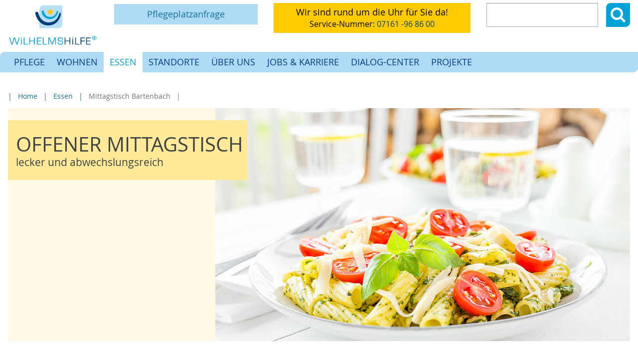

--- FILE ---
content_type: text/html; charset=utf-8
request_url: https://www.wilhelmshilfe.com/essen/mittagstisch.html
body_size: 6226
content:
<!DOCTYPE html>
<html lang="de-DE">
<head>

<meta charset="utf-8">
<!-- 
	Design, Programming and Hosting:
	jweiland.net - TYPO3 Hosting, Support, Training and Projects
	Echterdinger Straße 57
	70794 Filderstadt
	Germany
	E-Mail: hosting@jweiland.net

	This website is powered by TYPO3 - inspiring people to share!
	TYPO3 is a free open source Content Management Framework initially created by Kasper Skaarhoj and licensed under GNU/GPL.
	TYPO3 is copyright 1998-2025 of Kasper Skaarhoj. Extensions are copyright of their respective owners.
	Information and contribution at https://typo3.org/
-->


<link rel="icon" href="/typo3conf/ext/jw10309wilhelmshilfe/Resources/Public/Icons/appicon-square.png" type="image/png">
<title>Wilhelmshilfe: Mittagstisch Bartenbach</title>
<meta name="generator" content="TYPO3 CMS" />
<meta name="viewport" content="width=device-width,initial-scale=1" />
<meta name="application-name" content="Wilhelmshilfe" />
<meta name="twitter:card" content="summary" />
<meta name="msapplication-config" content="none" />
<meta name="msapplication-tilecolor" content="#ffffff" />
<meta name="msapplication-tooltip" content="Wilhelmshilfe" />
<meta name="theme-color" content="#ffffff" />


<link rel="stylesheet" href="/typo3conf/ext/maps2/Resources/Public/Css/Leaflet/Leaflet.css?1659446382" media="all">
<link rel="stylesheet" href="/typo3conf/ext/ws_slider/Resources/Public/CSS/Flexslider/flexslider.css?1727353414" media="all">
<link rel="stylesheet" href="/typo3conf/ext/ws_slider/Resources/Public/CSS/Flexslider/mods.css?1727353414" media="all">
<link rel="stylesheet" href="/typo3conf/ext/jw10309wilhelmshilfe/Resources/Public/Css/style.css?1744030451" media="all">
<link rel="stylesheet" href="/typo3conf/ext/jw10309wilhelmshilfe/Resources/Public/Css/Menu/sm-clean.css?1556798328" media="all">
<link rel="stylesheet" href="/typo3conf/ext/jw10309wilhelmshilfe/Resources/Public/Css/form.css?1744623266" media="all">



<!--[if lte IE 8]><script src="EXT:jw10309wilhelmshilfe/Resources/Public/JavaScript/Lib/jquery-1.12.4.min.js"></script><![endif]--><!--[if gt IE 8]><!--><script src="/typo3conf/ext/jw10309wilhelmshilfe/Resources/Public/JavaScript/Lib/jquery-3.3.1.min.js?1542279255"></script><!--<![endif]-->




<link rel="apple-touch-icon" href="/typo3temp/assets/_processed_/b/e/csm_appicon-square_561a4df65d.png"><link rel="apple-touch-icon" sizes="76x76" href="/typo3temp/assets/_processed_/b/e/csm_appicon-square_e1ef6e0bcf.png"><link rel="apple-touch-icon" sizes="120x120" href="/typo3temp/assets/_processed_/b/e/csm_appicon-square_d5502c6a15.png"><link rel="apple-touch-icon" sizes="152x152" href="/typo3temp/assets/_processed_/b/e/csm_appicon-square_0d90fc7561.png"><meta name="msapplication-TileImage" content="/typo3temp/assets/_processed_/b/e/csm_appicon-square_9aaf31a413.png"><meta name="msapplication-square70x70logo" content="/typo3temp/assets/_processed_/b/e/csm_appicon-square_7a31b1df55.png"><meta name="msapplication-square150x150logo" content="/typo3temp/assets/_processed_/b/e/csm_appicon-square_aaaffd0d04.png"><meta name="msapplication-square310x310logo" content="/typo3temp/assets/_processed_/b/e/csm_appicon-square_30223af7c2.png"><meta name="msapplication-wide310x150logo" content="/typo3temp/assets/_processed_/4/8/csm_appicon-wide_bc4c47f72f.png">
<!-- Matomo -->
<script type="text/javascript">
  var _paq = window._paq || [];
  /* tracker methods like "setCustomDimension" should be called before "trackPageView" */
  _paq.push(['trackPageView']);
  _paq.push(['enableLinkTracking']);
  (function() {
    var u="//www.wilhelmshilfe.com/matomo/";
    _paq.push(['setTrackerUrl', u+'matomo.php']);
    _paq.push(['setSiteId', '1']);
    var d=document, g=d.createElement('script'), s=d.getElementsByTagName('script')[0];
    g.type='text/javascript'; g.async=true; g.defer=true; g.src=u+'matomo.js'; s.parentNode.insertBefore(g,s);
  })();
</script>
<!-- End Matomo Code -->

<link rel="canonical" href="https://www.wilhelmshilfe.com/essen/mittagstisch.html"/>

</head>
<body>
<a href="#" class="scrollToTop fa fa-angle-up fa-3x"></a><div class="wrapper-content"><header class="content-header"><div class="width-max"><div class="grid"><div class="col-3_md-3 float-right header-service"><div class="grid col-2_dup-0 align-right float-right"><i class="search-hide-btn fa fa-search fa-lg fa-2x mobilelink" aria-hidden="true"></i></div><div class="grid col-12_md-10 wrapper-search float-right"><div id="c39" class="frame frame-default frame-type-list frame-layout-0">

<!-- indexed_search/Partials/Form.html -->
	<form method="post" id="tx_indexedsearch" action="/suchergebnisse.html?tx_indexedsearch_pi2%5Baction%5D=search&amp;tx_indexedsearch_pi2%5Bcontroller%5D=Search&amp;cHash=076ec3cbf1ff9ef862fc49f523e1c69e">
<div>
<input type="hidden" name="tx_indexedsearch_pi2[__referrer][@extension]" value="IndexedSearch" />
<input type="hidden" name="tx_indexedsearch_pi2[__referrer][@controller]" value="Search" />
<input type="hidden" name="tx_indexedsearch_pi2[__referrer][@action]" value="form" />
<input type="hidden" name="tx_indexedsearch_pi2[__referrer][arguments]" value="YTowOnt98ff4ea89669287944007350fe0928ed5cfd89059" />
<input type="hidden" name="tx_indexedsearch_pi2[__referrer][@request]" value="{&quot;@extension&quot;:&quot;IndexedSearch&quot;,&quot;@controller&quot;:&quot;Search&quot;,&quot;@action&quot;:&quot;form&quot;}bef985e8ef026a6098d28f946aa88b760a617976" />
<input type="hidden" name="tx_indexedsearch_pi2[__trustedProperties]" value="{&quot;search&quot;:{&quot;_sections&quot;:1,&quot;_freeIndexUid&quot;:1,&quot;pointer&quot;:1,&quot;ext&quot;:1,&quot;searchType&quot;:1,&quot;defaultOperand&quot;:1,&quot;mediaType&quot;:1,&quot;sortOrder&quot;:1,&quot;group&quot;:1,&quot;languageUid&quot;:1,&quot;desc&quot;:1,&quot;numberOfResults&quot;:1,&quot;extendedSearch&quot;:1,&quot;sword&quot;:1,&quot;submitButton&quot;:1}}24a79de3c8835f338dfa4e1e96a79dbdea3ab4c5" />
</div>

		<div class="input-group">
			<div class="tx-indexedsearch-hidden-fields">
				<input type="hidden" name="tx_indexedsearch_pi2[search][_sections]" value="0" />
				<input id="tx_indexedsearch_freeIndexUid" type="hidden" name="tx_indexedsearch_pi2[search][_freeIndexUid]" value="_" />
				<input id="tx_indexedsearch_pointer" type="hidden" name="tx_indexedsearch_pi2[search][pointer]" value="0" />
				<input type="hidden" name="tx_indexedsearch_pi2[search][ext]" value="" />
				<input type="hidden" name="tx_indexedsearch_pi2[search][searchType]" value="1" />
				<input type="hidden" name="tx_indexedsearch_pi2[search][defaultOperand]" value="0" />
				<input type="hidden" name="tx_indexedsearch_pi2[search][mediaType]" value="-1" />
				<input type="hidden" name="tx_indexedsearch_pi2[search][sortOrder]" value="rank_flag" />
				<input type="hidden" name="tx_indexedsearch_pi2[search][group]" value="" />
				<input type="hidden" name="tx_indexedsearch_pi2[search][languageUid]" value="0" />
				<input type="hidden" name="tx_indexedsearch_pi2[search][desc]" value="" />
				<input type="hidden" name="tx_indexedsearch_pi2[search][numberOfResults]" value="10" />
				<input type="hidden" name="tx_indexedsearch_pi2[search][extendedSearch]" value="" />
			</div>
			<label class="vhidden" for="tx-indexedsearch-searchbox-sword">Suchen nach:</label>
			<input class="form-control tx-indexedsearch-searchbox-sword" id="tx-indexedsearch-searchbox-sword" type="text" name="tx_indexedsearch_pi2[search][sword]" value="" />
			<span class="input-group-btn">
				<label class="vhidden" for="tx-indexedsearch-searchbox-button-submit">Suchen:</label>
				<button class="submit-btn tx-indexedsearch-searchbox-button" id="tx-indexedsearch-searchbox-button-submit" type="submit" name="tx_indexedsearch_pi2[search][submitButton]" value="Suchen"><i class="fa fa-lg fa-2x fa-search" aria-hidden="true"></i></button>
			</span>
		</div>
	</form>



</div></div></div><div class="col-2_md-2_sm-12 wrapper-logo"><a href="/index.html" title="Wilhelmshilfe"><img src="/typo3conf/ext/jw10309wilhelmshilfe/Resources/Public/Images/logo.svg" width="214" height="72"  onerror='this.onerror=null;this.src={$jw10309wilhelmshilfe.logoPathFile};'  alt="Wilhelmshilfe" ></a></div><div class="col-3_md-3_sm-12"><div class="float-right care-place-request"><span class="fontsize4"><a href="/pflegeplatz-anfrage-formular.html">Pflegeplatzanfrage</a></span></div></div><div class="col-4_md-4_sm-12 float-right"><div class="float-right service-tel"><span class="fontsize4">Wir sind rund um die Uhr für Sie da!</span><span>Service-Nummer: <a href="tel:07161968600" title="Service Telefonnummer Wilhelmshilfe">07161 -96 86 00</a></span></div></div></div></div><div class="clean-menubg wrapper-topmenu "><nav class="menu-main menu-horizontal"><input id="main-menu-state" type="checkbox"><label class="main-menu-btn" for="main-menu-state"><span
  class="main-menu-btn-icon"></span><span class="main-menu-btn-text">Menu</span></label><ul id="main-menu" class="sm sm-clean"><li><a href="/pflege.html" title="    Stationäre Pflege
    Ambulante Dienste
    Kurzzeitpflege
    Tagespflege">Pflege</a><ul><li><a href="/pflege/stationaere-pflege.html" title="Stationäre Pflege">Stationäre Pflege</a><ul><li><a href="/pflege/stationaere-pflege/gp-hohenstaufenstrasse.html" title="GP-Hohenstaufenstrasse">GP-Hohenstaufenstrasse</a></li><li><a href="/pflege/stationaere-pflege/gp-karlshof.html" title="GP-Karlshof">GP-Karlshof</a></li><li><a href="/pflege/stationaere-pflege/gp-bartenbach.html" title="GP-Bartenbach">GP-Bartenbach</a></li><li><a href="/pflege/stationaere-pflege/heiningen.html" title="Heiningen">Heiningen</a></li><li><a href="/pflege/stationaere-pflege/gp-faurndau.html" title="GP-Faurndau">GP-Faurndau</a></li><li><a href="/pflege/stationaere-pflege/gp-ursenwang.html" title="GP-Ursenwang">GP-Ursenwang</a></li><li><a href="/pflege/stationaere-pflege/suessen.html" title="Süßen">Süßen</a></li></ul></li><li><a href="/pflege/ambulante-dienste.html" title="Ambulante Dienste">Ambulante Dienste</a><ul><li><a href="/pflege/ambulante-dienste/verhinderungspflege.html" title="Verhinderungspflege">Verhinderungspflege</a></li><li><a href="/pflege/ambulante-dienste/pflege-daheim.html" title="Pflege daheim">Pflege daheim</a></li><li><a href="/pflege/ambulante-dienste/hilfe-im-haushalt.html" title="Hilfe im Haushalt">Hilfe im Haushalt</a></li><li><a href="/pflege/ambulante-dienste/betreuung-daheim.html" title="Betreuung daheim">Betreuung daheim</a></li><li><a href="/pflege/ambulante-dienste/betreuungsgruppen.html" title="Betreuungsgruppen">Betreuungsgruppen</a></li><li><a href="/wohnen/hausnotruf.html" title="Hausnotruf">Hausnotruf</a></li><li><a href="/pflege/ambulante-dienste/beratung.html" title="Beratung">Beratung</a></li></ul></li><li><a href="/pflege/kurzzeitpflege.html" title="Kurzzeitpflege">Kurzzeitpflege</a></li><li><a href="/uebergangspflege-1.html" title="Rehabilitative Kurzzeitpflege">Rehabilitative Kurzzeitpflege</a><ul><li><a href="/uebergangspflege/ueber-post-uep-1-2.html" title="Ihr Aufenthalt">Ihr Aufenthalt</a></li><li><a href="/uebergangspflege/ueber-post-uep-2-2.html" title="Über das Forschungsprojekt">Über das Forschungsprojekt</a></li><li><a href="/uebergangspflege/ueber-post-uep-3.html" title="Karriere">Karriere</a></li></ul></li><li><a href="/pflege/tagespflege.html" title="Tagespflege">Tagespflege</a><ul><li><a href="/pflege/tagespflege-1.html" title="Tagespflege Bartenbach">Tagespflege Bartenbach</a></li><li><a href="/pflege/tagespflege-2.html" title="Tagespflege Süßen">Tagespflege Süßen</a></li></ul></li></ul></li><li><a href="/wohnen.html" title="Wohnen">Wohnen</a><ul><li><a href="/wohnen/wohnen-fuer-senioren.html" title="Wohnen für Senioren">Wohnen für Senioren</a><ul><li><a href="/wohnen/wohnen-fuer-senioren/gp-dr-alfred-schwab-platz.html" title="GP-Dr. Alfred-Schwab-Platz">GP-Dr. Alfred-Schwab-Platz</a></li><li><a href="/wohnen/wohnen-fuer-senioren/gp-poststrasse.html" title="GP-Poststraße">GP-Poststraße</a></li><li><a href="/wohnen/wohnen-fuer-senioren/gp-bartenbach.html" title="GP-Bartenbach">GP-Bartenbach</a></li><li><a href="/wohnen/wohnen-fuer-senioren/gp-faurndau.html" title="GP-Faurndau">GP-Faurndau</a></li><li><a href="/wohnen/wohnen-fuer-senioren/gp-jebenhausen.html" title="GP-Jebenhausen">GP-Jebenhausen</a></li><li><a href="/wohnen/wohnen-fuer-senioren/gp-rechberghausen.html" title="Rechberghausen">Rechberghausen</a></li><li><a href="/wohnen/wohnen-fuer-senioren/gp-ursenwang.html" title="GP-Ursenwang">GP-Ursenwang</a></li><li><a href="/wohnen/wohnen-fuer-senioren/bad-boll.html" title="Bad Boll">Bad Boll</a></li><li><a href="/wohnen/wohnen-fuer-senioren/suessen.html" title="Süßen">Süßen</a></li></ul></li><li><a href="/wohnen/senioren-wohngemeinschaft.html" title="Senioren-Wohngemeinschaft">Senioren-Wohngemeinschaft</a></li><li><a href="/wohnen/atrium.html" title="Wohnen im Alter 4.0 - Atrium">Wohnen im Alter 4.0 - Atrium</a></li><li><a href="/wohnen/hausnotruf.html" title="Hausnotruf">Hausnotruf</a></li></ul></li><li class="act"><a href="/essen.html" title="Essen">Essen</a><ul><li><a href="/zentralkueche.html" title="Zentralküche">Zentralküche Bartenbach</a></li><li class="cur"><a href="/essen/mittagstisch.html" title="Mittagstisch Bartenbach">Mittagstisch Bartenbach</a></li><li><a href="/essen/speiseplaene.html" title="Speisepläne">Speisepläne</a></li></ul></li><li><a href="/standorte.html" title="Standorte">Standorte</a></li><li><a href="/ueber-uns.html" title="Über uns">Über uns</a><ul><li><a href="/ueber-uns/geschichte.html" title="Geschichte">Geschichte</a></li><li><a href="/ueber-uns/vorstand.html" title="Zentrale Verwaltung">Zentrale Verwaltung</a></li></ul></li><li><a href="/jobs-karriere.html" title="Jobs &amp; Karriere">Jobs &amp; Karriere</a><ul><li><a href="/jobs-karriere/stellenangebote.html" title="Stellenangebote">Stellenangebote</a></li><li><a href="/jobs-karriere/ausbildung.html" title="Ausbildung">Ausbildung</a><ul><li><a href="/jobs-karriere/ausbildung/ausbildung-pflege.html" title="Ausbildung Pflegefachfrau / Pflegefachmann">Ausbildung Pflegefachfrau / Pflegefachmann</a></li><li><a href="/jobs-karriere/ausbildung/ausbildung-pflege-2.html" title="Ausbildung Altenpflegehelfer/in (einjährig)">Ausbildung Altenpflegehelfer/in (einjährig)</a></li><li><a href="/jobs-karriere/ausbildung/ausbildung-pflege-1-1.html" title="Ausbildung Hauswirtschafter*in">Ausbildung Hauswirtschafter*in</a></li><li><a href="/jobs-karriere/ausbildung/ausbildung-pflege-1.html" title="Ausbildung Koch / Köchin">Ausbildung Koch / Köchin</a></li></ul></li><li><a href="/jobs-karriere/praxissemster-fuer-studierende.html" title="Praxissemester für Studierende">Praxissemester für Studierende</a></li><li><a href="/jobs-karriere/berufliche-entwicklung.html" title="Berufliche Entwicklung">Berufliche Entwicklung</a></li><li><a href="/jobs-karriere/wiedereinstieg.html" title="Wiedereinstieg">Wiedereinstieg</a></li><li><a href="/jobs-karriere/bufdi/soziales-jahr.html" title="Bufdi/Soziales Jahr">Bufdi/Soziales Jahr</a></li><li><a href="/jobs-karriere/freiwilliges-engagement.html" title="Freiwilliges Engagement">Freiwilliges Engagement</a></li></ul></li><li><a href="/essen-1.html" title="Dialog-Center">Dialog-Center</a></li><li><a href="/aktuelles.html" title="Projekte">Projekte</a><ul><li><a href="/ueber-uns/geschichte-1-1.html" title="Projekt Halt!(-ung)">Projekt Halt!(-ung)</a><ul><li><a href="/ueber-uns/geschichte-1-1/fachtag-goeppinger-tage.html" title="Fachtag: Göppinger Tage">Fachtag: Göppinger Tage</a></li><li><a href="/ueber-uns/geschichte-1/leitsaetze-1.html" title="Leitsätze">Leitsätze</a></li></ul></li><li><a href="/pflege/tagespflege-1-1-1.html" title="Ombudsstelle">Ombudsstelle</a></li><li><a href="/aktuelles/podcast.html" title="Podcast">Podcast</a></li><li><a href="/aktuelles/stadtradeln-1-1.html" title="Betriebliche Gesundheitsförderung">Betriebliche Gesundheitsförderung</a><ul><li><a href="/aktuelles/stadtradeln-2.html" title="Stadtradeln 2023">Stadtradeln 2023</a></li></ul></li><li><a href="/aktuelles/stadtradeln-1.html" title="Vesperkirche">Vesperkirche</a></li><li><a href="/essen-1-1-2.html" title="Pilotprojekt AR-basierte digitale Lösungen in der Pflege">Pilotprojekt AR-basierte digitale Lösungen in der Pflege</a></li><li><a href="/essen-1-1-2-1.html" title="Innovative Dokumentation mit voize">Innovative Dokumentation mit voize</a></li><li><a href="/rikscha-suessen.html" title="Rikscha Süßen">Rikscha Süßen</a></li></ul></li></ul></nav></div></header><div class="content-rootline"><div class="rootline width-max"><div class="grid col-12_sm-0"><nav><ul class="horizontal small"><li><a href="/index.html" title="Home">Home</a></li><li><a href="/essen.html" title="Essen">Essen</a></li><li><span>Mittagstisch Bartenbach</span></li></ul></nav></div></div></div><!--TYPO3SEARCH_begin--><div class="content-main width-max"><div class="grid"><div class="grid col-12"><div class="col-12 content1"><div id="c265" class="frame frame-default frame-type-image frame-layout-0"><div class="ce-image ce-center ce-above"><div class="ce-gallery" data-ce-columns="1" data-ce-images="1"><div class="ce-outer"><div class="ce-inner"><div class="ce-row"><div class="ce-column"><figure class="image"><img class="image-embed-item" title="Mittagstisch" alt="Tellergericht mit Nudeln, Tomaten, Pesto und ein Glas Wasser auf weißem Tisch" src="/fileadmin/_processed_/3/3/csm_Seitenbild_MittagstischNudelteller_Titelbild_Flyer_Essen_daheim_bc4dd25f56.jpg" width="954" height="536" loading="lazy" /></figure></div></div></div></div></div></div><header class='header-group'><h1 class="">
                 Offener Mittagstisch
            </h1><h2 class="">
                lecker und abwechslungsreich
            </h2></header></div></div><div class="col-8_md-7_sm-12 padding-right2 content0"><div id="c868" class="frame frame-default frame-type-textmedia frame-layout-100"><header><h2 class="">
                Mittagstisch-Angebot
            </h2></header><div class="ce-textpic ce-left ce-above"><div class="ce-bodytext"><p><strong>Wir freuen uns auf Ihren Besuch in unserem Café.</strong></p><p>&nbsp;</p><p>&nbsp;</p></div></div></div><div id="c403" class="frame frame-default frame-type-textmedia frame-layout-200"><div class="ce-textpic ce-left ce-above"><div class="ce-bodytext"><ul><li>täglich wechselndes Menü</li><li>schmackhafte Suppe und köstliches Dessert nach Wahl.</li></ul></div></div></div><div id="c904" class="frame frame-default frame-type-textmedia frame-layout-0"><header><h2 class="">
                Kaffee und Kuchen 
            </h2></header><div class="ce-textpic ce-left ce-above"><div class="ce-bodytext"><p>Wir verwöhnen Sie - gerne auch auf unseren Sonnenterrassen - mit:</p><ul><li>Kuchen</li><li>Kaffee-Köstlichkeiten</li><li>leckeren Tees</li><li>erfrischenden Getränken.</li></ul></div></div></div></div><aside class="col-4_md-5_sm-12"><div id="c409" class="frame frame-default frame-type-uploads frame-layout-0"><header><h1 class="">
                Speisepläne
            </h1></header><ul class="ce-uploads"><li><img src="/typo3/sysext/frontend/Resources/Public/Icons/FileIcons/pdf.gif" alt=""><div><a href="/fileadmin/user_upload/PDFs/Speiseplaene/Plan_KW_50.2025.pdf"  target="_blank"><span class="ce-uploads-fileName">Speiseplan Mittagstisch 08. - 14. Dezember 2025</span></a><span class="ce-uploads-filesize">230 KB</span></div></li><li><img src="/typo3/sysext/frontend/Resources/Public/Icons/FileIcons/pdf.gif" alt=""><div><a href="/fileadmin/user_upload/PDFs/Speiseplaene/Plan_KW_51.2025.pdf"  target="_blank"><span class="ce-uploads-fileName">Speiseplan Mittagstisch 15. - 21. Dezember 2025</span></a><span class="ce-uploads-filesize">230 KB</span></div></li></ul></div><div id="c858" class="frame frame-default frame-type-textmedia frame-layout-200"><header><h4 class="">
                Öffnungszeiten Mittagstisch
            </h4></header><div class="ce-textpic ce-left ce-above"><div class="ce-bodytext"><p>Montag bis Freitag und Sonntag von 11.30 - 13.00 Uhr (Samstag Ruhetag)</p><p>&nbsp;</p><p>&nbsp;</p></div></div></div><div id="c662" class="frame frame-default frame-type-textmedia frame-layout-200"><header><h4 class="">
                Öffnungszeiten Kaffee und Kuchen
            </h4></header><div class="ce-textpic ce-left ce-above"><div class="ce-bodytext"><p>Café Bartenbach: Mittwoch u. Sonntag 14.30-17.00 Uhr</p><p>&nbsp;</p><p>&nbsp;</p><p>&nbsp;</p></div></div></div><div id="c692" class="frame frame-default frame-type-textmedia frame-layout-100"><header><h3 class="">
                Kontakt
            </h3></header><div class="ce-textpic ce-left ce-above"><div class="ce-bodytext"><p><strong>Café Bartenbach in der Pflegeeinrichtung Bartenbach</strong><br> Wichernweg 1<br> 73035 Göppingen-Bartenbach<br> Tel. <a href="tel:+49716167261132" title="direkt anrufen">0</a><a href="tel:+497161911233140" title="direkt anrufen">7161 911233140</a></p><p>&nbsp;</p></div></div></div></aside></div></div></div><!--TYPO3SEARCH_end--></div><footer class="wrapper-footer"><div class="width-max align-right"><a href="https://www.diakonie-wuerttemberg.de/" title="Diakonie" class="inline-block print-hidden" target="_blank"><img src="/typo3temp/assets/_processed_/3/d/csm_Diakonie_im_Verbund_f90507ea96.png" width="120" height="34"   alt="Diakonie" ></a></div><div class="content-footer"><div class="width-max padding-top"><div class="grid"><div class="col-4_md-6_sm-12 align-center_sm"><div id="c130" class="frame frame-default frame-type-menu_pages frame-layout-0"><ul><li><a href="/kontakt.html" title="Kontakt"><span>Kontakt</span></a></li><li><a href="/impressum.html" title="Impressum"><span>Impressum</span></a></li><li><a href="/datenschutz.html" title="Datenschutz"><span>Datenschutz</span></a></li></ul></div></div><div class="col-4_md-6_sm-12 align-center_sm"><div id="c3" class="frame frame-default frame-type-menu_subpages frame-layout-0"><ul><li><a href="/infos-1-1.html" title="Aktuelle Informationen"><span>Aktuelle Informationen</span></a></li><li><a href="/presse.html" title="Presse"><span>Presse</span></a></li><li><a href="/infos.html" title="Informationsmaterial"><span>Informationsmaterial</span></a></li><li><a href="/jobs-karriere.html" title="Mitarbeit"><span>Mitarbeit</span></a></li><li><a href="/essen-1-1-1.html" title="Spenden"><span>Spenden</span></a></li></ul></div></div><div class="col-4_md-12_sm-12 align-right align-center_sm"><a href="https://www.facebook.com/Wilhelmshilfe-107741499337277/" title="facebook" class="mobilelink"><i class="fa fa-facebook-square fa-lg fa-2x"></i>&nbsp;facebook</a></div></div></div><div class="content-footer2"><div class="width-max align-center">
    &copy;&nbsp;2025&nbsp;Wilhelmshilfe

  </div></div></footer>
<script src="/typo3conf/ext/maps2/Resources/Public/JavaScript/jquery.min.js?1659446382"></script>
<script src="/typo3conf/ext/maps2/Resources/Public/JavaScript/Leaflet.js?1659446382"></script>
<script src="/typo3conf/ext/maps2/Resources/Public/JavaScript/OpenStreetMaps2.js?1659446382"></script>

<script src="/typo3conf/ext/powermail/Resources/Public/JavaScript/Powermail/Form.min.js?1659446376" defer="defer"></script>
<script src="/typo3conf/ext/ws_slider/Resources/Public/JavaScript/Flexslider/jquery.flexslider.min.js?1727353414"></script>
<script src="/typo3conf/ext/jw10309wilhelmshilfe/Resources/Public/JavaScript/Menu/jquery.smartmenus.min.js?1542279255"></script>
<script src="/typo3conf/ext/jw10309wilhelmshilfe/Resources/Public/JavaScript/Menu/initSmartMenu.js?1542279255"></script>
<script src="/typo3conf/ext/jw10309wilhelmshilfe/Resources/Public/JavaScript/jquery.fancybox.min.js?1542279255"></script>
<script src="/typo3conf/ext/jw10309wilhelmshilfe/Resources/Public/JavaScript/custom.js?1542279255"></script>



</body>
</html>

--- FILE ---
content_type: text/css; charset=utf-8
request_url: https://www.wilhelmshilfe.com/typo3conf/ext/jw10309wilhelmshilfe/Resources/Public/Css/style.css?1744030451
body_size: 9447
content:
@font-face{font-family:"open_sansbold";src:url("../Fonts/OpenSans/OpenSans-Bold-webfont.eot");src:url("../Fonts/OpenSans/OpenSans-Bold-webfont.eot?#iefix") format("embedded-opentype"),url("../Fonts/OpenSans/OpenSans-Bold-webfont.woff") format("woff"),url("../Fonts/OpenSans/OpenSans-Bold-webfont.ttf") format("truetype"),url("../Fonts/OpenSans/OpenSans-Bold-webfont.svg#open_sansbold") format("svg");font-weight:normal;font-style:normal}@font-face{font-family:"open_sansregular";src:url("../Fonts/OpenSans/OpenSans-Regular-webfont.eot");src:url("../Fonts/OpenSans/OpenSans-Regular-webfont.eot?#iefix") format("embedded-opentype"),url("../Fonts/OpenSans/OpenSans-Regular-webfont.woff") format("woff"),url("../Fonts/OpenSans/OpenSans-Regular-webfont.ttf") format("truetype"),url("../Fonts/OpenSans/OpenSans-Regular-webfont.svg#open_sansregular") format("svg");font-weight:normal;font-style:normal}*,*:before,*:after,input[type=search]{-webkit-box-sizing:border-box;-moz-box-sizing:border-box;box-sizing:border-box;margin:0;padding:0}html{-ms-text-size-adjust:100%;-webkit-text-size-adjust:100%}article,aside,details,figcaption,figure,footer,header,hgroup,main,nav,section,summary{display:block}audio,canvas,progress,video{display:inline-block;vertical-align:baseline}audio:not([controls]){display:none;height:0}[hidden]{display:none}a{background:transparent}a:active,a:hover{outline:0}abbr[title]{border-bottom:1px dotted}dfn{font-style:italic}sub,sup{font-size:75%;line-height:0;position:relative;vertical-align:baseline}sup{top:-0.5em}sub{bottom:-0.25em}img,fieldset,legend{border:0}svg:not(:root){overflow:hidden}hr{height:0}pre{overflow:auto}code,kbd,pre,samp{font-family:monospace,monospace;font-size:1em}button,input,optgroup,select,textarea{color:inherit;font:inherit;margin:0}button{overflow:visible}button,select{text-transform:none}button,html input[type=button],input[type=reset],input[type=submit]{-webkit-appearance:button;cursor:pointer}button[disabled],html input[disabled]{cursor:default}button::-moz-focus-inner,input::-moz-focus-inner{border:0}input{line-height:normal}input[type=checkbox],input[type=radio]{box-sizing:border-box}input[type=number]::-webkit-inner-spin-button,input[type=number]::-webkit-outer-spin-button{height:auto}input[type=search]{-webkit-appearance:textfield;-moz-box-sizing:content-box;-webkit-box-sizing:content-box;box-sizing:content-box}input[type=search]::-webkit-search-cancel-button,input[type=search]::-webkit-search-decoration{-webkit-appearance:none}textarea{overflow:auto}optgroup{font-weight:bold}address{font-style:normal}body,html{height:100%;width:100%;background-color:#fff}body,.wrapper-footer,.wrapper-content,.content-header{position:relative;left:0;right:0}@media screen and (min-width: 981px){.width-max,nav .sm{max-width:1280px;margin:0 auto}}@media screen and (max-width: 1312px){.width-max{padding-left:1rem;padding-right:1rem}}@media screen and (min-width: 769px){body{display:table}.wrapper-content{height:100%}.wrapper-footer,.wrapper-content{display:table-row}}.content-main{padding-bottom:1.5rem}.content-footer{background:#aedaf6;color:#3e4244}.content-footer2{background:#003f79;color:#fff}.header-image{height:auto;background-size:cover;-webkit-background-size:cover}@media screen and (max-width: 768px){.wrapper-logo{margin-top:.375rem;border-top:.063rem solid #a3a8ab}.content-main{padding-top:1.5rem}}@media screen and (min-width: 769px){.header-service{padding-top:.375rem}.content-rootline{padding-top:1.5rem}}.wrapper-logo img{margin:0 auto;max-width:200px}@media screen and (min-width: 769px){.wrapper-logo img{margin:0}}.indent{margin-left:1rem}.align-center{text-align:center}.align-right{text-align:right}@media screen and (max-width: 768px){.indent{margin-left:.5rem}.align-center_sm{text-align:center}.align-right_sm{text-align:right}}.service-tel{background:#ffca00;padding:.375rem .5rem;margin:.375rem 0;text-align:center;color:#000}.service-tel a{color:#003f79}.service-tel span{display:block}.block{display:block}.inline-block{display:inline-block}.margin-bottom{margin-bottom:1.5rem}.margin-top{margin-top:1.5rem}@media screen and (min-width: 981px){[class*=col-] .padding-right2{padding-right:3rem}}.padding-top{padding-top:1.5rem}.padding-bottom{padding-bottom:1.5rem}.mobilelink{padding:.75rem;display:inline-block;cursor:pointer;color:#137396}.mobilelink:hover,.mobilelink:focus{color:#000}.hidden{display:none !important;visibility:hidden}.vhidden{border:0;clip:rect(0 0 0 0);height:1px;margin:-1px;overflow:hidden;padding:0;position:absolute;width:1px}@media screen and (min-width: 769px){.hidden-mdup{display:none !important;visibility:hidden}.vhidden-mdup{border:0;clip:rect(0 0 0 0);height:1px;margin:-1px;overflow:hidden;padding:0;position:absolute;width:1px}}@media screen and (max-width: 768px){.hidden-sm{display:none !important;visibility:hidden}.vhidden-sm{border:0;clip:rect(0 0 0 0);height:1px;margin:-1px;overflow:hidden;padding:0;position:absolute;width:1px}}img{height:auto;width:auto;max-width:100%;display:block}a img{outline:none}ul,ol{padding-left:2rem}li{padding-bottom:.75rem}@media screen and (min-width: 769px){ul,ol{padding-left:3rem}.dl-horizontal>dt{float:left;clear:left;width:33.3333%;overflow:hidden;-ms-text-overflow:ellipsis;-o-text-overflow:ellipsis;text-overflow:ellipsis;white-space:nowrap}.dl-horizontal>dd{margin-left:33.3333%}}ul.no-bullets,ol.no-bullets,ul.list-unstyled{padding-left:0;list-style:none}.clearfix:before,.clearfix:after{display:table;content:" "}.clearfix:after{clear:both}.grid{margin-left:-1rem;margin-right:-1rem}.grid:before,.grid:after{content:"";display:table}.grid:after{clear:both}[class*=col-]{padding-left:1rem;padding-right:1rem;display:block;float:left;width:100%}.grid[class*=col-]{margin-left:0;margin-right:0;padding-left:0;padding-right:0}[class*=col-].float-right{float:right}[class*=col-] [class*=col-].padding-left{padding-left:1rem}[class*=col-] [class*=col-].padding-right{padding-right:1rem}.padding-none,[class*=col-].padding-none{padding-right:0;padding-left:0}[class*=col-1]{width:8.3333%}[class*=col-2]{width:16.66667%}[class*=col-3]{width:25%}[class*=col-3]:nth-child(4n+1){clear:both}[class*=col-4]{width:33.33333%}[class*=col-5]{width:41.6667%}[class*=col-6]{width:50%}[class*=col-7]{width:58.3333%}[class*=col-8]{width:66.6667%}[class*=col-9]{width:75%}[class*=col-10]{width:83.33333%}[class*=col-11]{width:91.6667%}[class*=col-12]{width:100%}@media screen and (max-width: 1280px){[class*=_d-0]{display:none}[class*=_d-1]{width:8.3333%}[class*=_d-2]{width:16.66667%}[class*=_d-3]{width:25%}[class*=_d-4]{width:33.33333%}[class*=_d-5]{width:41.6667%}[class*=_d-6]{width:50%}[class*=_d-6]:nth-child(2n+1){clear:both}[class*=_d-7]{width:58.3333%}[class*=_d-8]{width:66.66667%}[class*=_d-9]{width:75%}[class*=_d-10]{width:83.33333%}[class*=_d-11]{width:91.6667%}[class*=_d-12]{width:100%}}@media screen and (max-width: 980px){[class*=_md-0]{display:none}[class*=_md-1]{width:8.3333%}[class*=_md-2]{width:16.66667%}[class*=_md-3]{width:25%}[class*=_md-4]{width:33.33333%}[class*=_md-5]{width:41.6667%}[class*=_md-6]{width:50%}[class*=_md-6]:nth-child(2n+1){clear:both}[class*=_md-7]{width:58.3333%}[class*=_md-8]{width:66.66667%}[class*=_md-9]{width:75%}[class*=_md-10]{width:83.33333%}[class*=_md-11]{width:91.6667%}[class*=_md-12]{width:100%}}@media screen and (max-width: 768px){[class*=_sm-0]{display:none}[class*=_sm-1]{width:8.3333%}[class*=_sm-2]{width:16.66667%}[class*=_sm-3]{width:25%}[class*=_sm-4]{width:33.33333%}[class*=_sm-5]{width:41.6667%}[class*=_sm-6]{width:50%}[class*=_sm-7]{width:58.3333%}[class*=_sm-8]{width:66.66667%}[class*=_sm-9]{width:75%}[class*=_sm-10]{width:83.33333%}[class*=_sm-11]{width:91.6667%}[class*=_sm-12]{width:100%}}@media screen and (max-width: 420px){[class*=_xs-6]{width:50%}[class*=_xs-12]{width:100%}}@media screen and (min-width: 981px){[class*=_dup-0]{display:none}}@media screen and (min-width: 769px){[class*=_mdup-0]{display:none}}@media screen and (max-width: 768px){.wrapper-topmenu{position:absolute;top:3rem;z-index:99;left:0;right:0}#main-menu{width:100%}.main-menu-btn{top:-3rem;left:1rem;max-width:33.333%}.sm{top:-3rem}.menu-main.menu-horizontal{height:0}.main-menu-btn-text{color:#00a1d7}}ul.horizontal,ul.horizontal li{list-style:none;margin:0;padding:0;display:inline-block}ul.horizontal a,ul.horizontal span{padding:.75rem 0 .75rem .75rem;display:inline-block}ul.horizontal li:first-child a,ul.horizontal li:first-child span{padding-left:0}nav ul.horizontal a:after,nav ul.horizontal span:after{content:"|";padding-left:.75rem}nav ul.horizontal li:first-child a:before,nav ul.horizontal li:first-child span:before{content:"|";padding-right:.75rem}.rootline{color:#6f7679;font-size:.875rem}@media screen and (min-width: 769px){.onelevel-mdup ul#main-menu ul,.onelevel-mdup ul#main-menu .sub-arrow{display:none !important;visibility:hidden}.onelevel-mdup [class*=sm-] a.has-submenu{padding-right:12px}}.flex-container{box-sizing:border-box;display:-webkit-flex;display:-ms-flex;display:flex;-ms-flex-wrap:wrap;flex-wrap:wrap;margin-left:-1rem;margin-right:-1rem}.flex-container>div{position:relative;width:100%;min-height:1px;border-right:1rem solid #fff;border-left:1rem solid #fff;flex-shrink:0;-ms-flex-positive:0;flex-grow:0;-ms-flex-preferred-size:100%;flex-basis:100%;max-width:100%}@media(min-width: 769px){.flex-container>div{-ms-flex-preferred-size:33.3333%;flex-basis:33.3333%;max-width:33.3333%}}.flex-container img{width:100%}.text-left,.ce-headline-left{text-align:left}.text-center,.ce-headline-center{text-align:center}.text-right,.ce-headline-right{text-align:right}.ce-table td,.ce-table th{vertical-align:top}.ce-textpic,.ce-image,.ce-nowrap .ce-bodytext,.ce-gallery,.ce-row,.ce-uploads li,.ce-uploads div{overflow:hidden}.ce-uploads{margin:1.5rem 0;padding:0}.ce-uploads li{list-style:none outside none;margin:0;padding-bottom:0;background:#f5fafd}.ce-uploads img{float:left;margin:.75rem;vertical-align:top}.ce-uploads a img{background:#fff}.ce-uploads span{display:block}.ce-uploads li:nth-child(odd){background:#cce3f3}.ce-uploads:before,.ce-uploads:after{content:"";display:table}.ce-uploads:after{clear:both}.ce-uploads div{margin:.75rem 1rem}.ce-uploads-fileName{margin-bottom:.375rem}.ce-uploads-filesize{text-align:right}.frame-layout-100 .ce-uploads li:nth-child(odd){background:#fff}.ce-uploads a{color:#003f79}@media(max-width: 420px){.ce-uploads>li>a{display:none}}.ce-table-striped tbody tr:nth-of-type(odd){background-color:#f3f4f4}.ce-table-bordered th,.ce-table-bordered td{border:.063rem solid #a3a8ab}@media(min-width: 769px){.frame-space-before-small{padding-top:1.5rem}.frame-space-before-medium{padding-top:3rem}.frame-space-before-large{padding-top:4.5rem}.frame-space-after-small{padding-bottom:1.5rem}.frame-space-after-medium{padding-bottom:3rem}.frame-space-after-large{padding-bottom:4.5rem}}.frame-ruler-before:before{content:"";display:block;border-top:.063rem solid #a3a8ab;padding-top:1.437rem}.frame-ruler-after:after{content:"";display:block;border-bottom:.063rem solid #a3a8ab;margin-bottom:1.437rem}@media(min-width: 769px){.frame-indent{margin-left:8.333335%;margin-right:8.333335%}.frame-indent-left{margin-left:16.66667%}.frame-indent-right{margin-right:16.66667%}}@media(min-width: 981px){.frame-indent{margin-left:16.66667%;margin-right:16.66667%}.frame-indent-left{margin-left:33.33333%}.frame-indent-right{margin-right:33.33333%}}[class*=frame-type-menu_] ul,[class*=frame-type-menu_] ul li{list-style:none;margin:0;padding:0}[class*=frame-type-menu_]>ul{margin-bottom:1.437rem;border-bottom:.063rem solid #a3a8ab}[class*=frame-type-menu_] li{border-top:.063rem solid #a3a8ab}[class*=frame-type-menu_] a{padding:.75rem .25rem .687rem .25rem;display:block}.frame-type-menu_sitemap a{background:#f3f4f4}[class*=frame-type-menu_] a,[class*=frame-type-menu_] p{padding-left:1rem}[class*=frame-type-menu_] ul li ul li a,[class*=frame-type-menu_] ul li ul li p{padding-left:2rem}[class*=frame-type-menu_] ul li ul li ul li a,[class*=frame-type-menu_] ul li ul li ul li p{padding-left:3rem;background:transparent}.content-main [class*=frame-type-menu_] li{position:relative}.content-main [class*=frame-type-menu_] li a:after{position:absolute;right:1rem;content:"";display:inline-block;font-family:FontAwesome;font-size:inherit;text-rendering:auto;-webkit-font-smoothing:antialiased;-moz-osx-font-smoothing:grayscale}.content-footer [class*=frame-type-menu_]>ul,.content-footer [class*=frame-type-menu_] li{border:0}hr.ce-div{border:0;border-bottom:.063rem solid #a3a8ab;margin:.75rem 0}.ce-border img{border:.25rem solid #e6e7e8}.ce-gallery figure.video{display:block}.video-embed{position:relative;padding-bottom:56.25%;height:0;overflow:hidden;margin-bottom:1.5rem}.video-embed iframe{position:absolute;top:0;left:0;max-width:100%;width:100% !important;height:100% !important}.frame-layout-100,.addressBg{background:#f3f4f4;margin-bottom:1.5rem;padding:.75rem 1rem}.addressBg{padding:.75rem 0}.frame-layout-110{background:#aedaf6;padding:.75rem 1rem;margin-bottom:1.5rem}.frame-layout-200{background:#ffea99;padding:.75rem 1rem;margin-bottom:1.5rem}.frame-layout-200 header>*{margin:0}.frame-type-image{margin-bottom:3rem}.frame-type-image header{padding:1.5rem .5rem 1.5rem 1rem}.frame-type-image .ce-column{margin:0;padding:0}.frame-type-image{background:#fffae6;position:relative}.frame-type-image header{background:#ffea99}.frame-type-image .ce-above .ce-gallery,.frame-type-image .ce-below .ce-gallery{margin-right:0}.frame-type-image header>*{margin:0}.frame-type-image .header-group>*:last-child{font-size:1.125rem;line-height:1.5rem}@media(min-width: 769px){.frame-type-image .header-group>*:last-child{font-size:1.2857142857rem}}@media(min-width: 769px){.content1 .frame-type-image header{position:absolute;display:inline-block;top:1.5rem;max-width:45%;min-width:35%}.content1 .frame-type-image .ce-image img{float:right;width:66.66666%;max-width:66.66666%}.content1 .frame-type-image figure{width:100%}}@media(max-width: 980px){.header-group h1{font-size:1.4375rem;line-height:1.5rem}}@media(min-width: 981px){.frame-type-image header{position:absolute;display:inline-block;top:1.5rem}.frame-type-image .ce-image img{float:right;width:66.66666%;max-width:66.66666%}.frame-type-image figure{width:100%}.frame-type-image header{max-width:50%;min-width:35%}}.header-group{margin-bottom:1.5rem}.header-group h1,.header-group h2,.header-group h3,.header-group h4{margin-bottom:0}.header-group{margin-bottom:0;padding-bottom:1.5rem}.header-group h2:nth-child(2),.header-group h3:nth-child(2),.header-group h4:nth-child(2),.header-group h5:nth-child(2){text-transform:initial}.flexslider{margin-bottom:0}.slidercontent{position:relative}.flexslider .slides li div.caption-wrapper{width:100%;bottom:15%;height:60%}.flexslider .slides li div.caption-wrapper p.caption-title,.flexslider .slides li div.caption-wrapper div.caption-body{opacity:0}.flexslider .slides li.flex-active-slide div.caption-wrapper p.caption-title{position:absolute;right:12%;bottom:15%;max-width:70%;animation-name:moving-title;animation-duration:1s;font-size:2.5rem;line-height:3rem;color:#003f79;margin-top:0;margin-bottom:0;padding:15px;background-color:#aedaf6;opacity:1}@keyframes moving-title{0%{right:60%;opacity:0}100%{right:12%;opacity:1}}.flexslider .slides li.flex-active-slide div.caption-wrapper div.caption-body{position:absolute;right:7%;top:82%;max-width:70%;animation-name:moving-body;animation-duration:1s;color:#003f79;padding:10px;background-color:#ffca00;opacity:1}@keyframes moving-body{0%{right:1%;opacity:0}100%{right:7%;opacity:1}}.flexslider .slides li div.caption-wrapper div.caption-body p{margin-bottom:0}.flex-direction-nav a{background-color:#fff;background-repeat:no-repeat;background-position:center center;background-size:50%;color:rgba(0,0,0,.8);text-shadow:none;border-radius:25px;width:50px;height:50px;top:16rem}.flex-direction-nav a:before{font-family:inherit;color:#000;text-shadow:none;margin-bottom:100px}.flexslider:hover .flex-direction-nav .flex-prev,.flexslider:hover .flex-direction-nav .flex-next{opacity:1}.flex-direction-nav a.flex-prev{background-image:url("../Icons/arrow-line-black-left.svg")}.flex-direction-nav a.flex-next{background-image:url("../Icons/arrow-line-black-right.svg")}.flex-direction-nav a.flex-prev:before{content:""}.flex-direction-nav a.flex-next:before{content:""}@media(max-width: 980px){.flex-direction-nav a{top:12rem}.flexslider .slides>li,.flex-viewport{height:400px}.flexslider .slides li.flex-active-slide div.caption-wrapper p.caption-title{font-size:1.4rem;line-height:1.6rem;bottom:48%;right:15%}@keyframes moving-title{0%{right:60%;opacity:0}100%{right:15%;opacity:1}}.fontsize3,.ce-uploads-fileName{font-size:1rem;line-height:1.2rem}.flexslider .slides li.flex-active-slide div.caption-wrapper div.caption-body{top:50%;right:10%}@keyframes moving-body{0%{right:1%;opacity:0}100%{right:10%;opacity:1}}}@media(max-width: 768px){.flexslider .slides li.flex-active-slide div.caption-wrapper p.caption-title,.flexslider .slides li.flex-active-slide div.caption-wrapper div.caption-body{position:relative;animation-name:none;background-color:#fff;bottom:auto;right:auto;max-width:none}.flexslider .slides li.flex-active-slide div.caption-wrapper div.caption-body{color:#000;padding:15px}.flex-direction-nav a{top:4rem}.flexslider .slides>li,.flex-viewport{height:auto}}.frame-103.frame-type-image{background:transparent}.frame-103.frame-type-image header{background:transparent;padding:0}.content1 .frame-103.frame-type-image header,.frame-103.frame-type-image header{position:relative;display:inline-block;top:auto;max-width:75%}.content1 .frame-103.frame-type-image .ce-image img,.frame-103.frame-type-image .ce-image img{width:100%;max-width:100%}.content1 .frame-103.frame-type-image header h1,.frame-103.frame-type-image header h1{color:#003f79;margin-top:1.5rem;margin-bottom:1rem}.ce-textpic,.ce-nowrap .ce-bodytext,.ce-gallery,.ce-row,.ce-uploads li,.ce-uploads div{overflow:hidden}.ce-left .ce-gallery,.ce-column{float:left}.ce-right .ce-gallery{float:right}figcaption{color:#6f7679}.ce-gallery figure{display:table;margin:0}.ce-gallery figcaption{display:table-caption;caption-side:bottom}.ce-gallery img{display:block}.ce-gallery iframe{border-width:0}.ce-right.ce-intext .ce-gallery{margin-left:1rem}.ce-left.ce-intext .ce-gallery{margin-right:1rem}.ce-below .ce-gallery{margin-top:1.5rem}.ce-column{padding-right:.5rem}.ce-intext.ce-right .ce-column,.ce-intext [data-ce-columns="1"] .ce-column{padding-right:0}.ce-column{margin-bottom:.5rem}.ce-above .ce-bodytext{clear:both}.ce-intext.ce-left ol,.ce-intext.ce-left ul{padding-left:2rem;overflow:auto}.ce-center .ce-outer,.ce-center .ce-inner{float:none;right:0}.ce-intext>.ce-gallery,.ce-intext>.ce-bodytext{width:100%}.ce-above .ce-gallery,.ce-below .ce-gallery{margin-right:-0.5rem}.ce-right.ce-above,.ce-right.ce-below{margin-left:-0.5rem;margin-right:0}[data-ce-columns="1"] .ce-column{max-width:100%;width:100%}.ce-column{max-width:50%;width:50%}.ce-left.ce-above .ce-gallery,.ce-left.ce-below .ce-gallery{float:none}[data-ce-columns="3"] .ce-column{max-width:33.33333333%}@media(min-width: 769px){.ce-column,.ce-uploads-img-link{padding-right:1rem}.ce-intext [data-ce-columns="1"] .ce-column{padding-right:0}.ce-column{margin-bottom:1.5rem}.ce-intext .ce-gallery{width:50%}.ce-intext.ce-nowrap>.ce-bodytext{width:50%}.ce-intext.ce-left .ce-gallery{margin-right:.5rem}.ce-intext.ce-left .ce-column{padding-right:.5rem}.ce-left.ce-nowrap .ce-gallery{margin-right:-0.5rem;margin-left:0}.ce-left.ce-nowrap .ce-bodytext{padding-left:1rem}.ce-right.ce-nowrap.ce-intext .ce-gallery{margin-left:-0.5rem;margin-right:0}.ce-right.ce-nowrap .ce-bodytext{padding-right:1rem}.ce-intext.ce-right .ce-gallery{margin-left:.5rem}.ce-intext.ce-right .ce-column{padding-left:.5rem}[data-ce-columns="2"] .ce-column{max-width:50%}[data-ce-columns="4"] .ce-column{max-width:50%}.ce-above .ce-gallery,.ce-below .ce-gallery{margin-right:-1rem}.ce-right.ce-above,.ce-right.ce-below{margin-left:-1rem;margin-right:0}}@media(max-width: 980px){[data-ce-columns="2"] .ce-column:nth-child(odd){clear:left}}@media(max-width: 768px){[data-ce-columns="4"] .ce-column:nth-child(odd){clear:left}}@media(min-width: 769px){[data-ce-columns="4"] .ce-column{max-width:25%}}.ce-gallery a img{opacity:1;-webkit-transition:all .3s cubic-bezier(0.165, 0.84, 0.44, 1);-moz-transition:all .3s cubic-bezier(0.165, 0.84, 0.44, 1);-o-transition:all .3s cubic-bezier(0.165, 0.84, 0.44, 1);transition:all .3s cubic-bezier(0.165, 0.84, 0.44, 1)}.ce-gallery a:hover img,.ce-gallery a:focus img{opacity:.9}fieldset{padding:0;margin:0;border:0}label{display:inline-block}legend{display:block;width:100%;font-weight:bold}fieldset>div{margin-bottom:1.5rem}input[type=search]{-webkit-box-sizing:border-box;-moz-box-sizing:border-box;box-sizing:border-box}input[type=file]{display:block}select[multiple],select[size]{height:auto}select optgroup{font-family:inherit;font-size:inherit;font-style:inherit}input,textarea,select{display:inline-block;padding:.687rem .5rem;background-color:#fff;border:.063rem solid #a3a8ab;-webkit-box-shadow:inset 0 1px 1px rgba(0,0,0,.075);box-shadow:inset 0 1px 1px rgba(0,0,0,.075);-webkit-transition:box-shadow ease-in-out .15s;transition:box-shadow ease-in-out .15s}input,textarea,label,select{width:100%}textarea{min-height:15rem}select{height:2.874rem}button,input[type=submit],.submit-btn{display:inline-block;padding:.687rem 1rem;font-weight:normal;text-align:center;white-space:nowrap;vertical-align:middle;cursor:pointer;border:0;width:auto;background:#00a1d7;color:#fff;border:.063rem solid #00a1d7;border-top-left-radius:9px;border-bottom-right-radius:9px;-webkit-user-select:none;-moz-user-select:none;-ms-user-select:none;user-select:none}button:hover,button:focus,input[type=reset]:hover,input[type=reset]:focus,input[type=submit]:hover,input[type=submit]:focus,.submit-btn:hover,.submit-btn:focus{background:#fff;color:#003f79;border-color:#003f79}input[type=checkbox],input[type=radio]{border:0;height:auto;display:inline-block;width:auto;vertical-align:baseline;margin:0}.form-check-label span{padding-left:1rem}.input-group{position:relative;display:table;border-collapse:separate;width:100%}.content-main .input-group{margin-bottom:1.5rem}.input-group-btn,.input-group input{display:table-cell;vertical-align:middle}.input-group-btn{width:1%}.input-group-btn,.input-group-btn input{position:relative;white-space:nowrap}.input-group input:first-child{margin-right:1rem}.form-group{margin-bottom:1.5rem}.wrapper-search .input-group input{display:inline-block;width:100%}.wrapper-search button.submit-btn{width:3rem;height:3rem;padding:0}.wrapper-search.visible{top:0;padding:.1875rem 0 .1875rem 1rem;background:#fff}@media screen and (min-width: 769px){.wrapper-search.visible{padding:.375rem 0 .375rem 0}}@media screen and (max-width: 980px){.wrapper-search fieldset>div{padding-bottom:.5rem;margin:0}.wrapper-search{z-index:200;position:absolute;top:-2000px;left:.5em;-webkit-transition:all .2s ease-in-out;-moz-transition:all .2s ease-in-out;-o-transition:all .2s ease-in-out;-ms-transition:all .2s ease-in-out;transition:all .2s ease-in-out}.fa-search.active:before{content:""}.page-searchresult .search-hide-btn{display:none}}.tx-powermail{max-width:800px;margin-left:auto;margin-right:auto}.tx-powermail form.powermail_form>h3,.tx-powermail form.powermail_form legend.powermail_legend{display:none}table{border-collapse:collapse;border-spacing:0;max-width:100%;width:100%;margin:0 0 1.5rem 0;border:.063rem solid #a3a8ab;border-bottom-width:0}th,td{padding:.312rem .25rem .375rem .25rem;border-bottom:.063rem solid #a3a8ab;text-align:left;vertical-align:top}th{padding-top:.375rem}.table-responsive,.frame-type-table{margin-bottom:1.5rem;overflow-x:auto;overflow-y:hidden}th{background:#f3f4f4;font-weight:normal}table caption{padding:6px}.tx-indexedsearch-info>dt{float:left;clear:left;width:25%;overflow:hidden;-ms-text-overflow:ellipsis;-o-text-overflow:ellipsis;text-overflow:ellipsis;white-space:nowrap}.tx-indexedsearch-info>dd{margin-left:25%}.tx-indexedsearch-res span{display:inline-block}.tx-indexedsearch-res{border-bottom:.063rem solid #a3a8ab;margin-bottom:1.5rem}.submit-btn.tx-indexedsearch-searchbox-button{margin-left:1rem}.page-searchresult .wrapper-search{display:none}body,input,textarea,select{font-size:1rem;line-height:1.5rem;font-family:"open_sansregular",verdana,arial,helvetica,sans-serif;color:#3e4244}.uppercase{text-transform:uppercase}h1,h2,h3,h4,h5{font-family:"open_sansregular",verdana,arial,helvetica,sans-serif;font-weight:normal;text-transform:uppercase}h1,.h1,.fontsize1{font-size:1.4375rem;line-height:1.5rem}h1,.h1{margin-top:0;margin-bottom:1.5rem}h2,.h2,.fontsize2{font-size:1.25rem;line-height:1.5rem}h2,.h2{margin-top:0;margin-bottom:1.5rem}h3,.h3,.fontsize3,.ce-uploads-fileName{font-size:1.125rem;line-height:1.5rem}h3,.h3{margin-top:0;margin-bottom:1.5rem}h4,.h4,.fontsize4,h5,.h5,.fontsize5{font-size:1rem;line-height:1.5rem}h4,.h4,h5,.h5{margin-top:0;margin-bottom:1.5rem}p+p,pre,table,blockquote{margin-top:1.5rem}p,ul,ol,dl,pre,table,blockquote{margin-bottom:1.5rem}.small,small{font-size:.875rem}@media screen and (min-width: 769px){html{font-size:1rem}h1,.h1,.fontsize1{font-size:2.5rem;line-height:3rem}h1,.h1{margin-top:1.5rem;margin-bottom:3rem}h2,.h2,.fontsize2,.frame-layout-200 h1{font-size:2rem;line-height:3rem}h2,.h2{margin-top:0;margin-bottom:1.5rem}h3,.h3,.fontsize3,.frame-layout-200 h2{font-size:1.2857142857rem;line-height:1.5rem}h3,.h3{margin-top:0;margin-bottom:1.5rem}h4,.h4,.fontsize4,.frame-layout-200 h3,[class*=frame-type-menu_] ul{font-size:1.1428571429rem;line-height:1.5rem}h4,.h4{margin-top:0;margin-bottom:1.5rem}h5,.h5,.fontsize5{font-size:1rem;line-height:1.5rem}h5,.h5{margin-top:0;margin-bottom:1.5rem}p+p,pre,table,blockquote{margin-top:1.5rem}p,ul,ol,dl,pre,table,blockquote{font-size:1rem;margin-bottom:1.5rem;line-height:1.5rem}}b,strong,.bold{font-family:"open_sansbold",verdana,arial,helvetica,sans-serif;font-weight:normal}sup,sub{vertical-align:baseline;position:relative;top:-0.4em}sub{top:.4em}ul ul{margin:0}a{color:#137396;text-decoration:none;-webkit-transition:all .2s cubic-bezier(0.165, 0.84, 0.44, 1);-moz-transition:all .2s cubic-bezier(0.165, 0.84, 0.44, 1);-ms-transition:all .2s cubic-bezier(0.165, 0.84, 0.44, 1);-o-transition:all .2s cubic-bezier(0.165, 0.84, 0.44, 1);transition:all .2s cubic-bezier(0.165, 0.84, 0.44, 1)}a:focus,a:hover{color:#000}.wrapper-footer a{color:#137396}.wrapper-footer a:focus,.wrapper-footer a:hover{color:#000}/*!
 *  Font Awesome 4.7.0 by @davegandy - http://fontawesome.io - @fontawesome
 *  License - http://fontawesome.io/license (Font: SIL OFL 1.1, CSS: MIT License)
 */@font-face{font-family:"FontAwesome";src:url("../../Public/Fonts/font-awesome-4.7.0/fontawesome-webfont.eot?v=4.7.0");src:url("../../Public/Fonts/font-awesome-4.7.0/fontawesome-webfont.eot?#iefix&v=4.7.0") format("embedded-opentype"),url("../../Public/Fonts/font-awesome-4.7.0/fontawesome-webfont.woff2?v=4.7.0") format("woff2"),url("../../Public/Fonts/font-awesome-4.7.0/fontawesome-webfont.woff?v=4.7.0") format("woff"),url("../../Public/Fonts/font-awesome-4.7.0/fontawesome-webfont.ttf?v=4.7.0") format("truetype"),url("../../Public/Fonts/font-awesome-4.7.0/fontawesome-webfont.svg?v=4.7.0#fontawesomeregular") format("svg");font-weight:normal;font-style:normal}.fa{display:inline-block;font:normal normal normal 16px/1 FontAwesome;font-size:inherit;text-rendering:auto;-webkit-font-smoothing:antialiased;-moz-osx-font-smoothing:grayscale;text-align:center;min-width:2rem}.fa-lg{font-size:1.3333333333em;line-height:.75em;vertical-align:-15%}.fa-2x{font-size:2em}.fa-3x{font-size:3em}.fa-4x{font-size:4em}.fa-5x{font-size:5em}.fa-fw{width:1.2857142857em;text-align:center}.fa-ul{padding-left:0;margin-left:1.875em;list-style-type:none}.fa-ul>li{position:relative}.fa-li{position:absolute;left:-1.875em;width:1.875em;top:.1428571429em;text-align:center}.fa-li.fa-lg{left:-1.5892857143em}.fa-search:before{content:""}.fa-angle-left:before{content:""}.fa-angle-right:before{content:""}.fa-angle-up:before{content:""}.fa-angle-down:before{content:""}.fa-chevron-up:before{content:""}.fa-chevron-down:before{content:""}.fa-twitter-square:before{content:""}.fa-facebook-square:before{content:"";color:#fff}.fa-facebook-f:before,.fa-facebook:before{content:""}.fa-phone:before{content:""}.fa-fax:before{content:""}.fa-envelope:before{content:""}.sr-only{position:absolute;width:1px;height:1px;padding:0;margin:-1px;overflow:hidden;clip:rect(0, 0, 0, 0);border:0}.sr-only-focusable:active,.sr-only-focusable:focus{position:static;width:auto;height:auto;margin:0;overflow:visible;clip:auto}.f3-widget-paginator,.tx-pagebrowse,.tx-pagebrowse ol,.tx-indexedsearch-browsebox ul{display:inline-block;margin:0 0 1.5rem 0;padding-left:0;font-size:80%}.f3-widget-paginator>li{display:inline}.tx-pagebrowse li,.tx-indexedsearch-browsebox li{display:inline-block;margin-bottom:0;padding-bottom:0}.f3-widget-paginator>li>a,.f3-widget-paginator>li.current,.tx-pagebrowse li>a,.tx-pagebrowse li>span,.tx-indexedsearch-browsebox li a{position:relative;float:left;padding:3px 6px;margin-left:-1px;text-decoration:none;border:1px solid #a3a8ab;background-color:#fff}.f3-widget-paginator>li.current,.f3-widget-paginator>li>a:hover,.f3-widget-paginator>li>a:focus,.tx-pagebrowse li.current,.tx-pagebrowse li>a:hover,.tx-pagebrowse li>a:focus,.tx-indexedsearch-browsebox li.current,.tx-indexedsearch-browsebox li>a:hover,.tx-indexedsearch-browsebox li>a:focus{background-color:#000;color:#fff}.f3-widget-paginator>li:first-child>a,.f3-widget-paginator>li.current:first-child,.tx-pagebrowse li:first-child>a,.tx-pagebrowse li.current:first-child,.tx-indexedsearch-browsebox li:first-child>a,.tx-indexedsearch-browsebox li.current:first-child{margin-left:0}.scrollToTop{width:3rem;height:3rem;position:fixed;bottom:3rem;right:1rem;display:none;background:#00a1d7;color:#fff;z-index:1000;text-align:center;border-top-left-radius:9px;border-bottom-right-radius:9px;line-height:2.6rem}.scrollToTop:hover,.scrollToTop:focus,.scrollToTop:active{background:#fff;color:#003f79}body.compensate-for-scrollbar{overflow:hidden;-ms-overflow-style:none}.fancybox-active{height:auto}.fancybox-is-hidden{left:-9999px;margin:0;position:absolute !important;top:-9999px;visibility:hidden}.fancybox-container{-webkit-backface-visibility:hidden;backface-visibility:hidden;height:100%;left:0;outline:none;position:fixed;-webkit-tap-highlight-color:transparent;top:0;-ms-touch-action:manipulation;touch-action:manipulation;-webkit-transform:translateZ(0);transform:translateZ(0);width:100%;z-index:99992}.fancybox-container *{box-sizing:border-box}.fancybox-outer,.fancybox-inner,.fancybox-bg,.fancybox-stage{bottom:0;left:0;position:absolute;right:0;top:0}.fancybox-outer{-webkit-overflow-scrolling:touch;overflow-y:auto}.fancybox-bg{background:#1e1e1e;opacity:0;transition-duration:inherit;transition-property:opacity;transition-timing-function:cubic-bezier(0.47, 0, 0.74, 0.71)}.fancybox-is-open .fancybox-bg{opacity:.87;transition-timing-function:cubic-bezier(0.22, 0.61, 0.36, 1)}.fancybox-infobar,.fancybox-toolbar,.fancybox-caption,.fancybox-navigation .fancybox-button{direction:ltr;opacity:0;position:absolute;transition:opacity .25s ease,visibility 0s ease .25s;visibility:hidden;z-index:99997}.fancybox-show-infobar .fancybox-infobar,.fancybox-show-toolbar .fancybox-toolbar,.fancybox-show-caption .fancybox-caption,.fancybox-show-nav .fancybox-navigation .fancybox-button{opacity:1;transition:opacity .25s ease 0s,visibility 0s ease 0s;visibility:visible}.fancybox-infobar{color:#ccc;font-size:13px;-webkit-font-smoothing:subpixel-antialiased;height:44px;left:0;line-height:44px;min-width:44px;mix-blend-mode:difference;padding:0 10px;pointer-events:none;top:0;-webkit-touch-callout:none;-webkit-user-select:none;-moz-user-select:none;-ms-user-select:none;user-select:none}.fancybox-toolbar{right:0;top:0}.fancybox-stage{direction:ltr;overflow:visible;-webkit-transform:translate3d(0, 0, 0);transform:translate3d(0, 0, 0);z-index:99994}.fancybox-is-open .fancybox-stage{overflow:hidden}.fancybox-slide{-webkit-backface-visibility:hidden;backface-visibility:hidden;display:none;height:100%;left:0;outline:none;overflow:auto;-webkit-overflow-scrolling:touch;padding:44px 44px 0 44px;position:absolute;text-align:center;top:0;transition-property:opacity,-webkit-transform;transition-property:transform,opacity;transition-property:transform,opacity,-webkit-transform;white-space:normal;width:100%;z-index:99994}.fancybox-slide::before{content:"";display:inline-block;font-size:0;height:100%;vertical-align:middle;width:0}.fancybox-is-sliding .fancybox-slide,.fancybox-slide--previous,.fancybox-slide--current,.fancybox-slide--next{display:block}.fancybox-slide--next{z-index:99995}.fancybox-slide--image{padding:44px 0 0 0}.fancybox-slide--image{overflow:visible}.fancybox-slide--image::before{display:none}.fancybox-slide--html{padding:6px 6px 0 6px}.fancybox-content{background:#fff;display:inline-block;margin:0 0 44px 0;max-width:100%;overflow:auto;-webkit-overflow-scrolling:touch;padding:44px;position:relative;text-align:left;vertical-align:middle}.fancybox-slide--image .fancybox-content{-webkit-animation-timing-function:cubic-bezier(0.5, 0, 0.14, 1);animation-timing-function:cubic-bezier(0.5, 0, 0.14, 1);-webkit-backface-visibility:hidden;backface-visibility:hidden;background:transparent;background-repeat:no-repeat;background-size:100% 100%;left:0;max-width:none;overflow:visible;padding:0;position:absolute;top:0;-webkit-transform-origin:top left;-ms-transform-origin:top left;transform-origin:top left;transition-property:opacity,-webkit-transform;transition-property:transform,opacity;transition-property:transform,opacity,-webkit-transform;-webkit-user-select:none;-moz-user-select:none;-ms-user-select:none;user-select:none;z-index:99995}.fancybox-slide--html .fancybox-content{margin:0 0 6px 0}.fancybox-can-zoomOut .fancybox-content{cursor:-webkit-zoom-out;cursor:zoom-out}.fancybox-can-zoomIn .fancybox-content{cursor:-webkit-zoom-in;cursor:zoom-in}.fancybox-can-swipe .fancybox-content,.fancybox-can-pan .fancybox-content{cursor:-webkit-grab;cursor:grab}.fancybox-is-grabbing .fancybox-content{cursor:-webkit-grabbing;cursor:grabbing}.fancybox-container [data-selectable=true]{cursor:text}.fancybox-image,.fancybox-spaceball{background:transparent;border:0;height:100%;left:0;margin:0;max-height:none;max-width:none;padding:0;position:absolute;top:0;-webkit-user-select:none;-moz-user-select:none;-ms-user-select:none;user-select:none;width:100%}.fancybox-spaceball{z-index:1}.fancybox-slide--video .fancybox-content,.fancybox-slide--map .fancybox-content,.fancybox-slide--iframe .fancybox-content{height:calc(100% - 44px);overflow:visible;padding:0;width:100%}.fancybox-slide--video .fancybox-content{background:#000}.fancybox-slide--map .fancybox-content{background:#e5e3df}.fancybox-slide--iframe .fancybox-content{background:#fff}.fancybox-video,.fancybox-iframe{background:transparent;border:0;display:block;height:100%;margin:0;overflow:hidden;padding:0;vertical-align:top;width:100%}.fancybox-error{background:#fff;cursor:default;max-width:400px;padding:40px;width:100%}.fancybox-error p{color:#444;font-size:16px;line-height:20px;margin:0;padding:0}.fancybox-button{background:rgba(30,30,30,.6);border:0;border-radius:0;cursor:pointer;display:inline-block;height:44px;margin:0;padding:10px;transition:color .2s;vertical-align:top;visibility:inherit;width:44px}.fancybox-button,.fancybox-button:visited,.fancybox-button:link{color:#ccc}.fancybox-button:hover{color:#fff}.fancybox-button:focus{outline:none}.fancybox-button.fancybox-focus{outline:1px dotted}.fancybox-button.disabled,.fancybox-button.disabled:hover,.fancybox-button[disabled],.fancybox-button[disabled]:hover{color:#888;cursor:default;outline:none}.fancybox-button svg{display:block;height:100%;overflow:visible;position:relative;width:100%}.fancybox-button svg path{fill:currentColor;stroke-width:0}.fancybox-button--play svg:nth-child(2),.fancybox-button--fsenter svg:nth-child(2){display:none}.fancybox-button--pause svg:nth-child(1),.fancybox-button--fsexit svg:nth-child(1){display:none}.fancybox-close-small{background:transparent;border:0;border-radius:0;color:#ccc;cursor:pointer;opacity:.8;padding:8px;position:absolute;right:-12px;top:-44px;z-index:401}.fancybox-close-small:hover{color:#fff;opacity:1}.fancybox-slide--html .fancybox-close-small{color:currentColor;padding:10px;right:0;top:0}.fancybox-is-scaling .fancybox-close-small,.fancybox-is-zoomable.fancybox-can-pan .fancybox-close-small{display:none}.fancybox-navigation .fancybox-button{background:transparent;height:100px;margin:0;opacity:0;position:absolute;top:calc(50% - 50px);width:70px}.fancybox-navigation .fancybox-button div{background:rgba(30,30,30,.6);height:100%;padding:7px}.fancybox-navigation .fancybox-button--arrow_left{left:0;padding:31px 26px 31px 6px}.fancybox-navigation .fancybox-button--arrow_right{padding:31px 6px 31px 26px;right:0}.fancybox-caption{bottom:0;color:#fff;font-size:14px;font-weight:400;left:0;line-height:1.5;padding:25px 44px 25px 44px;right:0}.fancybox-caption::before{background-image:url([data-uri]);background-repeat:repeat-x;background-size:contain;bottom:0;content:"";display:block;left:0;pointer-events:none;position:absolute;right:0;top:-25px;z-index:-1}.fancybox-caption::after{border-bottom:1px solid rgba(255,255,255,.3);content:"";display:block;left:44px;position:absolute;right:44px;top:0}.fancybox-caption a,.fancybox-caption a:link,.fancybox-caption a:visited{color:#ccc;text-decoration:none}.fancybox-caption a:hover{color:#fff;text-decoration:underline}.fancybox-loading{-webkit-animation:fancybox-rotate .8s infinite linear;animation:fancybox-rotate .8s infinite linear;background:transparent;border:6px solid rgba(100,100,100,.5);border-radius:100%;border-top-color:#fff;height:60px;left:50%;margin:-30px 0 0 -30px;opacity:.6;padding:0;position:absolute;top:50%;width:60px;z-index:99999}@-webkit-keyframes fancybox-rotate{from{-webkit-transform:rotate(0deg);transform:rotate(0deg)}to{-webkit-transform:rotate(359deg);transform:rotate(359deg)}}@keyframes fancybox-rotate{from{-webkit-transform:rotate(0deg);transform:rotate(0deg)}to{-webkit-transform:rotate(359deg);transform:rotate(359deg)}}.fancybox-animated{transition-timing-function:cubic-bezier(0, 0, 0.25, 1)}.fancybox-fx-slide.fancybox-slide--previous{opacity:0;-webkit-transform:translate3d(-100%, 0, 0);transform:translate3d(-100%, 0, 0)}.fancybox-fx-slide.fancybox-slide--next{opacity:0;-webkit-transform:translate3d(100%, 0, 0);transform:translate3d(100%, 0, 0)}.fancybox-fx-slide.fancybox-slide--current{opacity:1;-webkit-transform:translate3d(0, 0, 0);transform:translate3d(0, 0, 0)}.fancybox-fx-fade.fancybox-slide--previous,.fancybox-fx-fade.fancybox-slide--next{opacity:0;transition-timing-function:cubic-bezier(0.19, 1, 0.22, 1)}.fancybox-fx-fade.fancybox-slide--current{opacity:1}.fancybox-fx-zoom-in-out.fancybox-slide--previous{opacity:0;-webkit-transform:scale3d(1.5, 1.5, 1.5);transform:scale3d(1.5, 1.5, 1.5)}.fancybox-fx-zoom-in-out.fancybox-slide--next{opacity:0;-webkit-transform:scale3d(0.5, 0.5, 0.5);transform:scale3d(0.5, 0.5, 0.5)}.fancybox-fx-zoom-in-out.fancybox-slide--current{opacity:1;-webkit-transform:scale3d(1, 1, 1);transform:scale3d(1, 1, 1)}.fancybox-fx-rotate.fancybox-slide--previous{opacity:0;-webkit-transform:rotate(-360deg);-ms-transform:rotate(-360deg);transform:rotate(-360deg)}.fancybox-fx-rotate.fancybox-slide--next{opacity:0;-webkit-transform:rotate(360deg);-ms-transform:rotate(360deg);transform:rotate(360deg)}.fancybox-fx-rotate.fancybox-slide--current{opacity:1;-webkit-transform:rotate(0deg);-ms-transform:rotate(0deg);transform:rotate(0deg)}.fancybox-fx-circular.fancybox-slide--previous{opacity:0;-webkit-transform:scale3d(0, 0, 0) translate3d(-100%, 0, 0);transform:scale3d(0, 0, 0) translate3d(-100%, 0, 0)}.fancybox-fx-circular.fancybox-slide--next{opacity:0;-webkit-transform:scale3d(0, 0, 0) translate3d(100%, 0, 0);transform:scale3d(0, 0, 0) translate3d(100%, 0, 0)}.fancybox-fx-circular.fancybox-slide--current{opacity:1;-webkit-transform:scale3d(1, 1, 1) translate3d(0, 0, 0);transform:scale3d(1, 1, 1) translate3d(0, 0, 0)}.fancybox-fx-tube.fancybox-slide--previous{-webkit-transform:translate3d(-100%, 0, 0) scale(0.1) skew(-10deg);transform:translate3d(-100%, 0, 0) scale(0.1) skew(-10deg)}.fancybox-fx-tube.fancybox-slide--next{-webkit-transform:translate3d(100%, 0, 0) scale(0.1) skew(10deg);transform:translate3d(100%, 0, 0) scale(0.1) skew(10deg)}.fancybox-fx-tube.fancybox-slide--current{-webkit-transform:translate3d(0, 0, 0) scale(1);transform:translate3d(0, 0, 0) scale(1)}@media all and (max-height: 576px){.fancybox-slide{padding-left:6px;padding-right:6px}.fancybox-slide--image{padding:6px 0 0 0}.fancybox-slide--image .fancybox-content{margin-bottom:6px}.fancybox-slide--image .fancybox-close-small{background:#4e4e4e;color:#f2f4f6;height:36px;opacity:1;padding:6px;right:0;top:0;width:36px}}.fancybox-share{background:#f4f4f4;border-radius:3px;max-width:90%;padding:30px;text-align:center}.fancybox-share h1{color:#222;font-size:35px;font-weight:700;margin:0 0 20px 0}.fancybox-share p{margin:0;padding:0}.fancybox-share__button{border:0;border-radius:3px;display:inline-block;font-size:14px;font-weight:700;line-height:40px;margin:0 5px 10px 5px;min-width:130px;padding:0 15px;text-decoration:none;transition:all .2s;-webkit-user-select:none;-moz-user-select:none;-ms-user-select:none;user-select:none;white-space:nowrap}.fancybox-share__button:visited,.fancybox-share__button:link{color:#fff}.fancybox-share__button:hover{text-decoration:none}.fancybox-share__button--fb{background:#3b5998}.fancybox-share__button--fb:hover{background:#344e86}.fancybox-share__button--pt{background:#bd081d}.fancybox-share__button--pt:hover{background:#aa0719}.fancybox-share__button--tw{background:#1da1f2}.fancybox-share__button--tw:hover{background:#0d95e8}.fancybox-share__button svg{height:25px;margin-right:7px;position:relative;top:-1px;vertical-align:middle;width:25px}.fancybox-share__button svg path{fill:#fff}.fancybox-share__input{background:transparent;border:0;border-bottom:1px solid #d7d7d7;border-radius:0;color:#5d5b5b;font-size:14px;margin:10px 0 0 0;outline:none;padding:10px 15px;width:100%}.fancybox-thumbs{background:#fff;bottom:0;display:none;margin:0;-webkit-overflow-scrolling:touch;-ms-overflow-style:-ms-autohiding-scrollbar;padding:2px 2px 4px 2px;position:absolute;right:0;-webkit-tap-highlight-color:transparent;top:0;width:212px;z-index:99995}.fancybox-thumbs-x{overflow-x:auto;overflow-y:hidden}.fancybox-show-thumbs .fancybox-thumbs{display:block}.fancybox-show-thumbs .fancybox-inner{right:212px}.fancybox-thumbs__list{font-size:0;height:100%;list-style:none;margin:0;overflow-x:hidden;overflow-y:auto;padding:0;position:absolute;position:relative;white-space:nowrap;width:100%}.fancybox-thumbs-x .fancybox-thumbs__list{overflow:hidden}.fancybox-thumbs-y .fancybox-thumbs__list::-webkit-scrollbar{width:7px}.fancybox-thumbs-y .fancybox-thumbs__list::-webkit-scrollbar-track{background:#fff;border-radius:10px;box-shadow:inset 0 0 6px rgba(0,0,0,.3)}.fancybox-thumbs-y .fancybox-thumbs__list::-webkit-scrollbar-thumb{background:#2a2a2a;border-radius:10px}.fancybox-thumbs__list a{-webkit-backface-visibility:hidden;backface-visibility:hidden;background-color:rgba(0,0,0,.1);background-position:center center;background-repeat:no-repeat;background-size:cover;cursor:pointer;float:left;height:75px;margin:2px;max-height:calc(100% - 8px);max-width:calc(50% - 4px);outline:none;overflow:hidden;padding:0;position:relative;-webkit-tap-highlight-color:transparent;width:100px}.fancybox-thumbs__list a::before{border:4px solid #4ea7f9;bottom:0;content:"";left:0;opacity:0;position:absolute;right:0;top:0;transition:all .2s cubic-bezier(0.25, 0.46, 0.45, 0.94);z-index:99991}.fancybox-thumbs__list a:focus::before{opacity:.5}.fancybox-thumbs__list a.fancybox-thumbs-active::before{opacity:1}@media all and (max-width: 768px){.fancybox-thumbs{width:110px}.fancybox-show-thumbs .fancybox-inner{right:110px}.fancybox-thumbs__list a{max-width:calc(100% - 10px)}}.tt_address_list p,.tt_address_list .address,.tt_address_list .list-unstyled,.tt_address_list h4{margin-bottom:.75rem}.tt_address_list li{padding:0}[class*=col-].addressText{padding-left:0}.addressText.col-12{border-bottom:1px solid #a3a8ab;margin-bottom:1.5rem}.tt_address_list .grid{margin-left:0;margin-right:0}@media print{*{background:transparent !important;color:#000 !important;box-shadow:none !important;text-shadow:none !important}a,a:visited{color:#000 !important;text-decoration:underline}a[href]:after{content:" (" attr(href) ")"}abbr[title]:after{content:" (" attr(title) ")"}.service-tel a:after,a[data-fancybox*=gallery]:after,.ir a:after,.wrapper-logo a[href]:after,a[href^="javascript:"]:after,a[href^="#"]:after{content:""}pre,blockquote{border:1px solid #999;page-break-inside:avoid}thead{display:table-header-group}tr,img{page-break-inside:avoid}img{max-width:100% !important}@page{margin:.5cm}p,h2,h3{orphans:3;widows:3}h2,h3{page-break-after:avoid}.wrapper-logo img{width:200px;margin:0}.service-tel,.addressBg{border:1px solid #999}.content-header{border-bottom:1px solid #000;padding-bottom:12px;margin-bottom:12px}.wrapper-search,.header-service,.header-image,.content-rootline,.news-backlink-wrap,.scrollToTop,.wrapper-topmenu,.content-footer,.content-footer2 nav,.print-hidden,.f3-widget-paginator,.f3-widget-paginator li{display:none !important}}


--- FILE ---
content_type: text/css; charset=utf-8
request_url: https://www.wilhelmshilfe.com/typo3conf/ext/jw10309wilhelmshilfe/Resources/Public/Css/form.css?1744623266
body_size: 125
content:
.form-element.mb-3 {
    margin-top: 0.5rem;
    margin-bottom: 0.5rem;
    legend {
        margin-bottom: 1rem;
    }
}

.summary-list .grid {
    background: #eeeeee;
    padding-top: 5px;
    padding-bottom: 5px;
}

.form-element-check input {
    margin-right: 0.5rem;
}

.form-check-label span {
    padding-left: 0;
}

.care-place-request {
    background: #aedaf6;
    padding: 0.5rem;
    margin: 0.5rem 0 0 0;
    text-align: center;
    color: #000;
    a {
        color: #003f79;
    }
    span {
        display: block;
    }
}

--- FILE ---
content_type: image/svg+xml
request_url: https://www.wilhelmshilfe.com/typo3conf/ext/jw10309wilhelmshilfe/Resources/Public/Images/logo.svg
body_size: 3151
content:
<svg id="Ebene_1" data-name="Ebene 1" xmlns="http://www.w3.org/2000/svg" viewBox="0 0 254.28 145.89"><defs><style>.cls-1{fill:#b8dff8;}.cls-2{fill:#ffca00;}.cls-3{fill:#00a1d7;}.cls-4{fill:#003f79;}</style></defs><title>Zeichenfläche 2</title><path class="cls-1" d="M88.72,26.74A11.76,11.76,0,0,1,100.48,15h52.9V67.9a11.76,11.76,0,0,1-11.76,11.76H88.71Z"/><path class="cls-2" d="M126.41,33.82A6.85,6.85,0,1,1,119.56,27,6.85,6.85,0,0,1,126.41,33.82Z"/><path class="cls-3" d="M116.91,53.78c-8.5-.39-14.8-6.18-18-10.66h0a20.8,20.8,0,0,1-3.66-9.46h0A3,3,0,0,1,101,31.88h0s1.57,5.92,3.59,8.39h0A16.83,16.83,0,0,0,118,47.5h0l1.22,0h0c6.88,0,10.79-2.68,13.46-5.78h0a21.7,21.7,0,0,0,4.61-8h0c.66-2.11,1.59-2.8,2.76-2.63a2,2,0,0,1,1.66,2.61h0a26.21,26.21,0,0,1-3.83,9.07c-2.81,4.32-9.61,11-19.5,11h-.15l-1.32,0Z"/><path class="cls-4" d="M113.83,71.63c-.75,0-1.52,0-2.32-.06h0c-14.84-1.07-22-8.92-27.39-16.76a44.82,44.82,0,0,1-6.83-16.35h0c-.53-2.58.5-4.48,2.53-5.11a4.57,4.57,0,0,1,5.51,2.89h0s3.18,10,5.82,13.65h0c4.48,6.67,11.73,12.68,21.88,13.19h0c.65,0,1.29,0,1.93,0h0c11.3-.15,18-4.93,22.56-10,4.22-4.76,6.24-11.66,6.78-13.48,1-3.38,2.11-3.7,3.29-3.47s2.36,1,1.6,4.47c-.42,2-1.31,6.76-5.57,14.52S129.18,71.63,114,71.63h-.21Z"/><path class="cls-3" d="M237.51,106.69a6.16,6.16,0,0,1,6.15-6.16h0a6.15,6.15,0,0,1,6.15,6.16h0a6.14,6.14,0,0,1-6.15,6.14h0a6.15,6.15,0,0,1-6.15-6.14Zm1.23,0a4.91,4.91,0,0,0,4.92,4.91h0a4.93,4.93,0,0,0,4.93-4.91h0a4.93,4.93,0,0,0-4.93-4.93h0a4.92,4.92,0,0,0-4.92,4.93Z"/><polygon class="cls-3" points="247.63 105.93 244.42 105.93 244.42 102.72 242.92 102.72 242.92 105.93 239.71 105.93 239.71 107.43 242.92 107.43 242.92 110.65 244.42 110.65 244.42 107.43 247.63 107.43 247.63 105.93"/><rect class="cls-3" x="36.61" y="105.68" width="2.17" height="2.17"/><rect class="cls-3" x="36.61" y="110.02" width="2.17" height="15.27"/><path class="cls-3" d="M26.92,125.29H23.55l-5.13-17.66h-.05l-5.21,17.66H9.84l-6-19.62H6.1l5.33,17.92h.06l5.28-17.92H20l5.23,17.92h.06l5.47-17.92h2.3Z"/><path class="cls-3" d="M46.66,123.33h10v2H44.43V105.67h2.23Z"/><path class="cls-3" d="M75.94,125.29H73.71v-9H62.23v9H60V105.67h2.23v8.63H73.71v-8.63h2.23Z"/><path class="cls-3" d="M83.8,114.3h9.94v1.83H83.8v7.2H94.19v2H81.58V105.67H94.19v2H83.8Z"/><path class="cls-3" d="M100.57,123.33h10v2H98.34V105.67h2.23Z"/><path class="cls-3" d="M125.82,125.29h-2.19l-7.43-18h-.06v18h-2.22V105.67h3.85l6.93,16.8,7-16.8h3.84v19.62h-2.22v-18h0Z"/><path class="cls-3" d="M140.49,111.22c0-5.24,2.41-5.71,7.25-5.71,4.23,0,7.3.19,7.06,5.52h-2.22c-.11-3.43-.76-3.56-4.92-3.56-4.35,0-4.95.55-4.95,3.27,0,3.75,1.78,3.43,5.45,3.53,4.65.27,7,.14,7,5.45,0,5.54-2.62,5.73-7.56,5.73s-7.59-.6-7.17-6.28h2.22c0,4.31.79,4.31,5,4.31s5.33,0,5.33-3.84-1.67-3.11-5.26-3.4C143.81,115.92,140.49,116.4,140.49,111.22Z"/><rect class="cls-4" x="181.64" y="105.68" width="2.17" height="2.17"/><rect class="cls-4" x="181.64" y="110.02" width="2.17" height="15.27"/><path class="cls-4" d="M176,125.29h-2.22v-9H162.29v9h-2.22V105.67h2.22v8.63h11.49v-8.63H176Z"/><path class="cls-4" d="M191.7,123.33h10v2H189.48V105.67h2.22Z"/><path class="cls-4" d="M207.09,114.49h9.55v1.83h-9.55v9h-2.22V105.67h12v2h-9.81Z"/><path class="cls-4" d="M222.73,114.3h9.94v1.83h-9.94v7.2h10.39v2H220.5V105.67h12.62v2H222.73Z"/></svg>